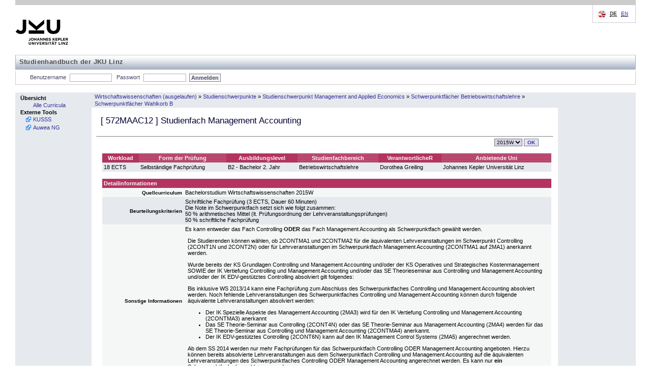

--- FILE ---
content_type: text/html; charset=UTF-8
request_url: https://studienhandbuch.jku.at/143764
body_size: 17189
content:
<!DOCTYPE html>
<html xmlns="http://www.w3.org/1999/xhtml" lang="de" xml:lang="de">
<head>
<meta http-equiv="Content-Type" content="text/html; charset=UTF-8" />
<meta name="description" content="Studienhandbuch Study Book Johannes Kepler University" />
<meta name="keywords" content="Studienhandbuch Study Book Johannes Kepler University" />
<meta name="author" content="Johannes Kepler Universität Linz" />
<meta name="robots" content="index, follow" />
<!-- for IE8 and jQuery -->
<link href="https://studienhandbuch.jku.at/style/kusss.css" rel="stylesheet" type="text/css" media="screen" />
<link href="https://studienhandbuch.jku.at/style/5browser.css" rel="stylesheet" type="text/css" media="screen,print" />
	  <!--<link href="styles/login.css" rel="stylesheet" type="text/css" media="screen" />
    <link href="styles/tabbedPanel.css" rel="stylesheet" type="text/css" media="screen" />-->
<link href="https://studienhandbuch.jku.at/style/menu.css" rel="stylesheet" type="text/css" media="screen" />
<link href="https://studienhandbuch.jku.at/style/breadCrumbTrail.css" rel="stylesheet" type="text/css" media="screen" />
<link href="https://studienhandbuch.jku.at/style/kusss_interim.css" rel="stylesheet" type="text/css" media="screen" />
<link href="https://studienhandbuch.jku.at/style/overlay.css" rel="stylesheet" type="text/css" media="screen" />
<!--	  <link rel="shortcut icon" href="pics/logos/favicon.ico" type="image/x-icon" />
		
	  -->

<title>Studienhandbuch | Management Accounting</title>

<script src="https://studienhandbuch.jku.at/js/jquery-1.12.0.min.js"></script>
<link type="text/css" href="https://studienhandbuch.jku.at/css/jquery-ui.css" rel="Stylesheet" />  
<script src="https://studienhandbuch.jku.at/js/jquery-ui.min.js"></script>
<script src="https://studienhandbuch.jku.at/js/utils.js"></script>
<script src="https://studienhandbuch.jku.at/js/onload.js"></script>
<script src="https://studienhandbuch.jku.at/js/overlay.js"></script>

<!-- after jquery-ui.css -->
<link href="https://studienhandbuch.jku.at/style/musss.css" rel="stylesheet" type="text/css" media="screen" />




		
</head>
<body>
<table style="border-collapse: collapse; width:100%;">
  <colgroup>
  <col style="width:150px;" />
  <col style="width: 100%;" />
  </colgroup>	
  <tr id="header_kusss">
    <td class="noprint" colspan="2"><div id="header"> <a href="http://www.jku.at" id="logo" target="_blank"><img src="https://studienhandbuch.jku.at/pics/jku_logo_de.png" alt="Johannes Kepler Universit&auml;t Linz" /></a>
    <span id="subsite_name">Studienhandbuch der JKU Linz</span>
        <hr class="display_none" />
        <div id="topnav"> <span class="hideme">Seitenbereiche:</span>
          <hr class="display_none" />
          <a class="hideme">Sprachauswahl:</a> <!-- skiplink anchor: options -->
          <div class="options">
            <label class="hideme">Sprache:</label>
            <ul id="language">
              <li> <span class="hideme">[</span><abbr title="deutsch">DE</abbr><span class="hideme">]</span><span class="hideme">.</span>                  
              </li>
              <li> 
                  <a href="/143764?id=143764&lang=en"><abbr title="english">EN</abbr></a>                  
              </li>
            </ul>
          </div>
        </div>
      </div>
      <hr class="display_none" />
      <div id="nav">
        <ul id="functions">
          <li id="login_out"> <a class="hideme">Studienhandbuch-Login</a>
	         
            <form class="nomargin" name="loginform" action="/login.php" method="post">
              <label for="j_username" title="Matrikelnummer oder Personalnummer">Benutzername</label>
              <input type="text" name="j_username" id="j_username" size="8" class="inputfield" value="" tabindex="1"/>
              <label for="j_password"  title="Passwort">Passwort</label>
              <input type="password" name="j_password" id="j_password" size="14" class="inputfield" tabindex="2"/>
              <input type="submit" class="submit" value="Anmelden" tabindex="3"/>
            </form>
	            <span class="hideme">.</span>
            <hr class="display_none" />
          </li>
          
        </ul>
      </div></td>
  </tr>
  <tr>
    <td style="padding: 0; vertical-align: top; height: 100%; width: 150px" class="menu noprint"><div class="columncell"> <a class="hideme">Men&uuml;</a>
        <ul class="menu-group">
          <li class="menu-group"> <span class="menu-group">Übersicht</span>
            <ul class="menu-item">
              <li class="menu-item"> <a tabindex="20" href="https://studienhandbuch.jku.at/index.php"><span class="menu-item">Alle Curricula</span></a> </li>
            </ul>
          </li>
             <!--<li class="menu-group"> <span class="menu-group">G&auml;stezimmer</span>
            <ul class="menu-item">
              <li class="menu-item"> <a tabindex="21" href="registration-overview.action;jsessionid=7C489FF7BED542B1FE987F2BD4462AAE"><span class="menu-item">LVA-Anmeldung</span></a> </li>
              <li class="menu-item"> <a tabindex="22" href="coursecatalogue-start.action;jsessionid=7C489FF7BED542B1FE987F2BD4462AAE"><span class="menu-item">LVA-Katalog</span></a> </li>
            </ul>
          </li>-->
          <li class="menu-group"><span class="menu-group">Externe Tools</span>
		    		<ul class="menu-item">
		        	<li class="menu-item  menu-item-external"><a tabindex="39" href="http://www.kusss.jku.at" target="_blank" title="Kepler University Study Support System"><span class="menu-item">KUSSS</span></a></li>
							<li class="menu-item  menu-item-external"><a tabindex="39" href="https://anerkennung.jku.at" target="_blank" title="SOWI Anerkennungstool; Email: SOWI-Anerkennungstool@jku.at "><span class="menu-item">Auwea NG</span></a></li>
		    		</ul>
        	</li>
        </ul>
      </div></td>
	<!-- 9451 -->
<!-- start detail_id -->
    <td style="padding: 0; width: 100%; height: 100%; vertical-align: top;"><table style="border-collapse: collapse; width:100%; height: 100%">
        <tr style="vertical-align: middle;">
          <td class="menu" style="height: 27px"><div class="contentheadercell"> <a class="hideme">Positionsanzeige</a>
              <ul class="bread-crumb-trail">
                <li class='bread-crumb-trail'><a href='https://studienhandbuch.jku.at/curr/893'>Wirtschaftswissenschaften (ausgelaufen)</a></li> <li>&raquo;</li> <li class='bread-crumb-trail'><a href='https://studienhandbuch.jku.at/143210'>Studienschwerpunkte</a></li> <li>&raquo;</li> <li class='bread-crumb-trail'><a href='https://studienhandbuch.jku.at/143672'>Studienschwerpunkt Management and Applied Economics</a></li> <li>&raquo;</li> <li class='bread-crumb-trail'><a href='https://studienhandbuch.jku.at/143689'>Schwerpunktfächer Betriebswirtschaftslehre</a></li> <li>&raquo;</li> <li class='bread-crumb-trail'><a href='https://studienhandbuch.jku.at/143745'>Schwerpunktfächer Wahlkorb B</a></li>              </ul>
            </div></td>
          <td style="width: 150px; height: 27px;" class="menu"><div class="columncell"> </div></td>
        </tr>
        <tr>
          <td style="vertical-align: top;" class="contentcell"><div class="contentcell"> <a class="hideme noprint">Inhalt</a>
              <table style="width: 100%;" cellpadding="3" cellspacing="1">
                <tr class="dotted-bottom">
                  <td style="vertical-align: middle; align: left;" colspan="2" class="dotted-bottom">
                    <h3>[ <span id="code">572MAAC12</span> ]                                         Studienfach                                        Management Accounting</h3>
                  </td>
                </tr>
                <tr>
                  <td></td>
                  <td style="text-align: right;">
                    
                    <div style='display:inline-block' id="term-selector" class="noprint"><a class="hideme noprint">Versionsauswahl</a>
					<form action="https://studienhandbuch.jku.at/detail.php" method="get" class="nomargin">		<label class="hideme noprint" for="term">Version</label>
						<select class="noprint dropdown" id="term" name="id" onchange="this.form.submit()" title="Version" tabindex="10"><option value="143764_2015W" class="dropdownentry" selected>2015W</option><option value="57341_2013W" class="dropdownentry">2013W</option>		</select><input type="submit" value="OK" class="noprint buttonstyle" tabindex="11" />
           </form>
				</div>                  </td>
                </tr>
                                <tr>
                  <td colspan="2" ><div id="log" style="border: 2px dashed green;margin: 5px auto 5px auto;padding: 3px;width: 75%;display: none;" ></div></td>
                </tr>
                                <!--  
                <tr>
                  <td colspan="2" ><img src="pics/pixel.gif" alt="" width="1" height="10" border="0" /></td>
                </tr>
                -->
                                <tr style="vertical-align: top;">
                  <td><img src="https://studienhandbuch.jku.at/pics/pixel.gif" alt="" width="1" height="1" /></td>
                  <td><table style="width: 100%;" cellspacing="0" cellpadding="3">
                    <tr>
                      <th class="">Workload</th>
                                            <th class="light">Form der Prüfung</th>
                                            <th class="">Ausbildungslevel</th>
                      <th class="light">Studienfachbereich</th>
                                            <th class="">VerantwortlicheR</th>
                                                                  <th class="light">Anbietende Uni</th>
                    </tr>
                    <tr class="darkcell">
                      <td>18 ECTS</td>
                                            <td>Selbständige Fachprüfung</td>
                                            
                      <td>B2 - Bachelor 2. Jahr</td>
                      <td>Betriebswirtschaftslehre</td>
                                                                  <td>
                          Dorothea Greiling                      </td>
                                               
                                            <td>Johannes Kepler Universität Linz</td>
                    </tr>
                  </table></td>
                </tr>
                <tr>
                  <td colspan="2"></td>
                </tr>
                                <tr style="vertical-align: top;">
                  <td><img src="https://studienhandbuch.jku.at/pics/pixel.gif" alt="" width="1" height="1" /></td>
                  <td>
                      
                      
                      
                      
                      
                      
                      <table style="width: 100%; border-spacing: 0px; border-collapse: collapse;">
                        <colgroup>
    					  <col style="width: 160px;">
    					  <col>
  						</colgroup>
                    <tr>
                      <th colspan="2" style="padding: 3px; text-align: left;">Detailinformationen</th>
                    </tr>
                                
                    <tr class="lightcell">
                      <td style="padding: 3px; text-align: right;"><strong><small>Quellcurriculum</small></strong></td>
                      <td style="padding: 3px;">Bachelorstudium Wirtschaftswissenschaften 2015W</td>
                    </tr>
                                                            
                    <tr class="darkcell">
                      <td style="padding: 3px; text-align: right;"><strong><small>Beurteilungskriterien</small></strong></td>
                      <td style="padding: 3px;">Schriftliche Fachprüfung (3 ECTS, Dauer 60 Minuten)<br />Die Note im Schwerpunktfach setzt sich wie folgt zusammen:<br />50 % arithmetisches Mittel (lt. Prüfungsordnung der Lehrveranstaltungsprüfungen)<br />50 % schriftliche Fachprüfung
</td>
                    </tr>
                       
                    
                                        <tr class="lightcell">
                      <td style="padding: 3px; text-align: right;"><strong><small>Sonstige Informationen</small></strong></td>
                      <td style="padding: 3px;">Es kann entweder das Fach Controlling <strong>ODER</strong> das Fach Management Accounting als Schwerpunktfach gewählt werden. 
</p>
<p class='vspace'>Die Studierenden können wählen, ob 2CONTMA1 und 2CONTMA2 für die äquivalenten Lehrveranstaltungen im Schwerpunkt Controlling (2CONT1N und 2CONT2N) oder für Lehrveranstaltungen im Schwerpunktfach Management Accounting (2CONTMA1 auf 2MA1) anerkannt werden. 
</p>
<p class='vspace'>Wurde bereits der KS Grundlagen Controlling und Management Accounting und/oder der KS Operatives und Strategisches Kostenmanagement SOWIE der IK Vertiefung Controlling und Management Accounting und/oder das SE Theorieseminar aus Controlling und Management Accounting und/oder der IK EDV-gestütztes Controlling absolviert gilt folgendes:
</p>
<p class='vspace'>Bis inklusive WS 2013/14 kann eine Fachprüfung zum Abschluss des Schwerpunktfaches Controlling und Management Accounting absolviert werden. Noch fehlende Lehrveranstaltungen des Schwerpunktfaches Controlling und Management Accounting können durch folgende äquivalente Lehrveranstaltungen absolviert werden: 
</p>
<div class='vspace'></div><ul><li>Der IK Spezielle Aspekte des Management Accounting (2MA3) wird für den IK Vertiefung Controlling und Management Accounting (2CONTMA3) anerkannt
<div class='vspace'></div></li><li>Das SE Theorie-Seminar aus Controlling (2CONT4N) oder das SE Theorie-Seminar aus Management Accounting (2MA4) werden für das SE Theorie-Seminar aus Controlling und Management Accounting (2CONTMA4) anerkannt. 
<div class='vspace'></div></li><li>Der IK EDV-gestütztes Controlling (2CONT6N) kann auf den IK Management Control Systems (2MA5) angerechnet werden. 
</li></ul><p class='vspace'>Ab dem SS 2014 werden nur mehr Fachprüfungen für das Schwerpunktfach Controlling ODER Management Accounting angeboten. Hierzu können bereits absolvierte Lehrveranstaltungen aus dem Schwerpunktfach Controlling und Management Accounting auf die äquivalenten Lehrveranstaltungen des Schwerpunktfaches Controlling ODER Management Accounting angerechnet werden. 
Es kann nur <strong>ein</strong> Schwerpunktfach abgeschlossen werden
</td>
                    </tr>    
                      
                    
                    </table>
                    
                    
                    </td>
                </tr>
                                
                                
                                
                                <tr>
                  <td colspan="2" ><img src="https://studienhandbuch.jku.at/pics/pixel.gif" alt="" width="1" height="10" /></td>
                </tr>
                <tr style="vertical-align: top;">
                  <td><img src="https://studienhandbuch.jku.at/pics/pixel.gif" alt="" width="1" height="1" /></td>
                  <td><table cellspacing="0" cellpadding="3" style="width: 100%;">
                    <tr>
                      <th>Untergeordnete Studienfächer, Module und Lehrveranstaltungen</th>
                    </tr>
                                        <tr class='darkcell'><td><ul style="margin: 2px;"><li><a href='https://studienhandbuch.jku.at/143765'>KS Grundlagen des Management Accounting</a></li></ul></td></tr><tr class='lightcell'><td><ul style="margin: 2px;"><li><a href='https://studienhandbuch.jku.at/143766'>IK Management Control Systems</a></li></ul></td></tr><tr class='darkcell'><td><ul style="margin: 2px;"><li><a href='https://studienhandbuch.jku.at/143767'>IK Spezielle Aspekte des Management Accounting</a></li></ul></td></tr><tr class='lightcell'><td><ul style="margin: 2px;"><li><a href='https://studienhandbuch.jku.at/143768'>SE Theorie-Seminar aus Management Accounting</a></li></ul></td></tr><tr class='darkcell'><td><ul style="margin: 2px;"><li><a href='https://studienhandbuch.jku.at/143769'>KS Operatives und Strategisches Kostenmanagement</a></li></ul></td></tr>                  </table></td>
                </tr>
                              </table>
            </div></td>
            
          <td style="width: 150px; height: 100%; vertical-align: top;" class="menu"><div class="columncell"> </div></td>        </tr>
      </table>
    </td>
    </tr>

  <tr id="footer_kusss">
    <td colspan="2"><div id="footer" class="noprint">
        <hr class="display_none" />
        <div id="siteinfo">
          <p><abbr title="2025-07-29 (3e9c863)">Version v1.0.25</abbr></p>          <ul>
            <li><a href="http://www.jku.at/impressum" title="Impressum">Impressum</a></li>
          </ul>
        </div>
      </div></td>
  </tr>
</table>
    <!-- Infobox -->
    <div id="infobox" class="hidden">
        <div class="infobox-content">
            <p id="infobox-text"></p>
        </div>
    </div></body></html>
<!-- end detail_id -->


--- FILE ---
content_type: application/javascript
request_url: https://studienhandbuch.jku.at/js/overlay.js
body_size: 1964
content:
document.addEventListener('DOMContentLoaded', () => {
    const images = document.querySelectorAll('.trigger-image'); // Alle Bilder mit der Klasse auswählen
    const infobox = document.getElementById('infobox');
    const infoboxText = document.getElementById('infobox-text'); // Textcontainer in der Infobox

    // Funktion zum Anzeigen der Infobox
    const showInfobox = (event) => {
        const triggerImage = event.target; // Das geklickte Bild
        const imageRect = triggerImage.getBoundingClientRect(); // Position und Größe des Bildes
        const infoText = triggerImage.getAttribute('data-info'); // Text aus dem data-info-Attribut holen

        // Setze den Text in die Infobox
        infoboxText.innerHTML = infoText;

        // Positioniere die Infobox rechts vom Trigger-Bild
        infobox.style.top = `${imageRect.top + window.scrollY}px`; // Vertikale Position
        infobox.style.left = `${imageRect.right + 10 + window.scrollX}px`; // Horizontale Position (rechts mit 10px Abstand)

        infobox.classList.remove('hidden');
        infobox.style.display = 'block';
        document.body.classList.add('overlay-active'); // Overlay aktivieren
    };

    // Funktion zum Ausblenden der Infobox
    const hideInfobox = () => {
        infobox.classList.add('hidden');
        infobox.style.display = 'none';
        document.body.classList.remove('overlay-active'); // Overlay deaktivieren
    };

    // Ereignislistener für alle Bilder hinzufügen
    images.forEach(image => {
        image.addEventListener('click', (event) => {
            event.stopPropagation(); // Verhindert, dass das Event den Klick auf den Hintergrund registriert
            showInfobox(event);
        });
    });

    // Schließen der Infobox bei Klick innerhalb der Infobox oder auf den Hintergrund
    infobox.addEventListener('click', hideInfobox);
    window.addEventListener('click', hideInfobox); // Schließen bei Klick außerhalb
});
